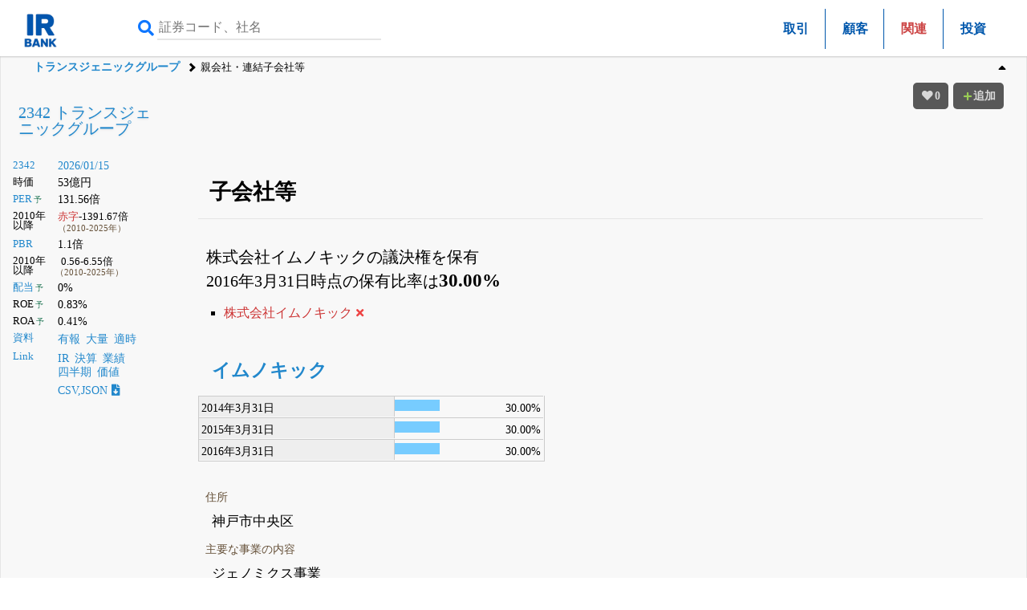

--- FILE ---
content_type: text/html; charset=utf-8
request_url: https://www.google.com/recaptcha/api2/aframe
body_size: 267
content:
<!DOCTYPE HTML><html><head><meta http-equiv="content-type" content="text/html; charset=UTF-8"></head><body><script nonce="sj_xYn3GeC_es3YgwIpAHw">/** Anti-fraud and anti-abuse applications only. See google.com/recaptcha */ try{var clients={'sodar':'https://pagead2.googlesyndication.com/pagead/sodar?'};window.addEventListener("message",function(a){try{if(a.source===window.parent){var b=JSON.parse(a.data);var c=clients[b['id']];if(c){var d=document.createElement('img');d.src=c+b['params']+'&rc='+(localStorage.getItem("rc::a")?sessionStorage.getItem("rc::b"):"");window.document.body.appendChild(d);sessionStorage.setItem("rc::e",parseInt(sessionStorage.getItem("rc::e")||0)+1);localStorage.setItem("rc::h",'1768559795053');}}}catch(b){}});window.parent.postMessage("_grecaptcha_ready", "*");}catch(b){}</script></body></html>